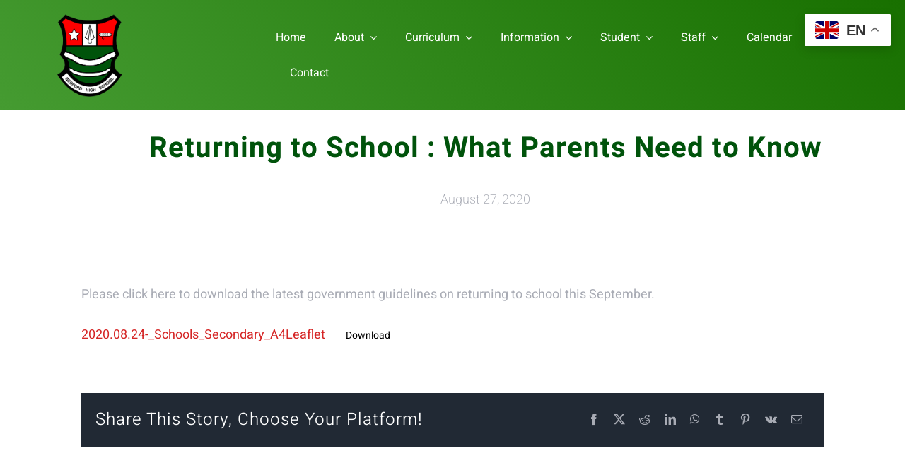

--- FILE ---
content_type: text/html; charset=UTF-8
request_url: https://bedfordhighschool.co.uk/2020/08/27/returning-to-school-what-parents-need-to-know/
body_size: 13922
content:
<!DOCTYPE html>
<html class="avada-html-layout-wide avada-html-header-position-top avada-is-100-percent-template" lang="en-US" prefix="og: http://ogp.me/ns# fb: http://ogp.me/ns/fb#">
<head>
	<meta http-equiv="X-UA-Compatible" content="IE=edge" />
	<meta http-equiv="Content-Type" content="text/html; charset=utf-8"/>
	<meta name="viewport" content="width=device-width, initial-scale=1" />
	<title>Returning to School : What Parents Need to Know &#8211; Bedford High School</title>
<meta name='robots' content='max-image-preview:large' />
	<style>img:is([sizes="auto" i], [sizes^="auto," i]) { contain-intrinsic-size: 3000px 1500px }</style>
	<link rel="alternate" type="application/rss+xml" title="Bedford High School &raquo; Feed" href="https://bedfordhighschool.co.uk/feed/" />
<link rel="alternate" type="application/rss+xml" title="Bedford High School &raquo; Comments Feed" href="https://bedfordhighschool.co.uk/comments/feed/" />
<link rel="alternate" type="text/calendar" title="Bedford High School &raquo; iCal Feed" href="https://bedfordhighschool.co.uk/events/?ical=1" />
		
		
		
				<link rel="alternate" type="application/rss+xml" title="Bedford High School &raquo; Returning to School : What Parents Need to Know Comments Feed" href="https://bedfordhighschool.co.uk/2020/08/27/returning-to-school-what-parents-need-to-know/feed/" />
					<meta name="description" content="Please click here to download the latest government guidelines on returning to school this September. 



2020.08.24-_Schools_Secondary_A4LeafletDownload"/>
				
		<meta property="og:locale" content="en_US"/>
		<meta property="og:type" content="article"/>
		<meta property="og:site_name" content="Bedford High School"/>
		<meta property="og:title" content="  Returning to School : What Parents Need to Know"/>
				<meta property="og:description" content="Please click here to download the latest government guidelines on returning to school this September. 



2020.08.24-_Schools_Secondary_A4LeafletDownload"/>
				<meta property="og:url" content="https://bedfordhighschool.co.uk/2020/08/27/returning-to-school-what-parents-need-to-know/"/>
										<meta property="article:published_time" content="2020-08-27T16:14:57+00:00"/>
											<meta name="author" content="JonathonKay"/>
								<meta property="og:image" content="https://bedfordhighschool.co.uk/wp-content/uploads/2023/02/Integrity-1229x1536-1.png"/>
		<meta property="og:image:width" content="1229"/>
		<meta property="og:image:height" content="1536"/>
		<meta property="og:image:type" content="image/png"/>
				<link rel='stylesheet' id='cff-css' href='https://bedfordhighschool.co.uk/wp-content/plugins/custom-facebook-feed-pro/assets/css/cff-style.min.css?ver=4.7.0' type='text/css' media='all' />
<link rel='stylesheet' id='tablepress-default-css' href='https://bedfordhighschool.co.uk/wp-content/plugins/tablepress/css/build/default.css?ver=3.2.5' type='text/css' media='all' />
<link rel='stylesheet' id='fusion-dynamic-css-css' href='https://bedfordhighschool.co.uk/wp-content/uploads/fusion-styles/34346312d9c7d3666e82e0290021d045.min.css?ver=3.14' type='text/css' media='all' />
<link rel="https://api.w.org/" href="https://bedfordhighschool.co.uk/wp-json/" /><link rel="alternate" title="JSON" type="application/json" href="https://bedfordhighschool.co.uk/wp-json/wp/v2/posts/3866" /><link rel="EditURI" type="application/rsd+xml" title="RSD" href="https://bedfordhighschool.co.uk/xmlrpc.php?rsd" />
<meta name="generator" content="WordPress 6.8.3" />
<link rel="canonical" href="https://bedfordhighschool.co.uk/2020/08/27/returning-to-school-what-parents-need-to-know/" />
<link rel='shortlink' href='https://bedfordhighschool.co.uk/?p=3866' />
<link rel="alternate" title="oEmbed (JSON)" type="application/json+oembed" href="https://bedfordhighschool.co.uk/wp-json/oembed/1.0/embed?url=https%3A%2F%2Fbedfordhighschool.co.uk%2F2020%2F08%2F27%2Freturning-to-school-what-parents-need-to-know%2F" />
<link rel="alternate" title="oEmbed (XML)" type="text/xml+oembed" href="https://bedfordhighschool.co.uk/wp-json/oembed/1.0/embed?url=https%3A%2F%2Fbedfordhighschool.co.uk%2F2020%2F08%2F27%2Freturning-to-school-what-parents-need-to-know%2F&#038;format=xml" />
<!-- Custom Facebook Feed JS vars -->
<script type="text/javascript">
var cffsiteurl = "https://bedfordhighschool.co.uk/wp-content/plugins";
var cffajaxurl = "https://bedfordhighschool.co.uk/wp-admin/admin-ajax.php";


var cfflinkhashtags = "false";
</script>
<meta name="tec-api-version" content="v1"><meta name="tec-api-origin" content="https://bedfordhighschool.co.uk"><link rel="alternate" href="https://bedfordhighschool.co.uk/wp-json/tribe/events/v1/" /><style type="text/css" id="css-fb-visibility">@media screen and (max-width: 640px){.fusion-no-small-visibility{display:none !important;}body .sm-text-align-center{text-align:center !important;}body .sm-text-align-left{text-align:left !important;}body .sm-text-align-right{text-align:right !important;}body .sm-text-align-justify{text-align:justify !important;}body .sm-flex-align-center{justify-content:center !important;}body .sm-flex-align-flex-start{justify-content:flex-start !important;}body .sm-flex-align-flex-end{justify-content:flex-end !important;}body .sm-mx-auto{margin-left:auto !important;margin-right:auto !important;}body .sm-ml-auto{margin-left:auto !important;}body .sm-mr-auto{margin-right:auto !important;}body .fusion-absolute-position-small{position:absolute;top:auto;width:100%;}.awb-sticky.awb-sticky-small{ position: sticky; top: var(--awb-sticky-offset,0); }}@media screen and (min-width: 641px) and (max-width: 900px){.fusion-no-medium-visibility{display:none !important;}body .md-text-align-center{text-align:center !important;}body .md-text-align-left{text-align:left !important;}body .md-text-align-right{text-align:right !important;}body .md-text-align-justify{text-align:justify !important;}body .md-flex-align-center{justify-content:center !important;}body .md-flex-align-flex-start{justify-content:flex-start !important;}body .md-flex-align-flex-end{justify-content:flex-end !important;}body .md-mx-auto{margin-left:auto !important;margin-right:auto !important;}body .md-ml-auto{margin-left:auto !important;}body .md-mr-auto{margin-right:auto !important;}body .fusion-absolute-position-medium{position:absolute;top:auto;width:100%;}.awb-sticky.awb-sticky-medium{ position: sticky; top: var(--awb-sticky-offset,0); }}@media screen and (min-width: 901px){.fusion-no-large-visibility{display:none !important;}body .lg-text-align-center{text-align:center !important;}body .lg-text-align-left{text-align:left !important;}body .lg-text-align-right{text-align:right !important;}body .lg-text-align-justify{text-align:justify !important;}body .lg-flex-align-center{justify-content:center !important;}body .lg-flex-align-flex-start{justify-content:flex-start !important;}body .lg-flex-align-flex-end{justify-content:flex-end !important;}body .lg-mx-auto{margin-left:auto !important;margin-right:auto !important;}body .lg-ml-auto{margin-left:auto !important;}body .lg-mr-auto{margin-right:auto !important;}body .fusion-absolute-position-large{position:absolute;top:auto;width:100%;}.awb-sticky.awb-sticky-large{ position: sticky; top: var(--awb-sticky-offset,0); }}</style><link rel="icon" href="https://bedfordhighschool.co.uk/wp-content/uploads/2025/09/logo-512-x-512-px-66x66.png" sizes="32x32" />
<link rel="icon" href="https://bedfordhighschool.co.uk/wp-content/uploads/2025/09/logo-512-x-512-px-200x200.png" sizes="192x192" />
<link rel="apple-touch-icon" href="https://bedfordhighschool.co.uk/wp-content/uploads/2025/09/logo-512-x-512-px-200x200.png" />
<meta name="msapplication-TileImage" content="https://bedfordhighschool.co.uk/wp-content/uploads/2025/09/logo-512-x-512-px-300x300.png" />
		<script type="text/javascript">
			var doc = document.documentElement;
			doc.setAttribute( 'data-useragent', navigator.userAgent );
		</script>
		
	</head>

<body data-rsssl=1 class="wp-singular post-template-default single single-post postid-3866 single-format-standard wp-theme-Avada tribe-no-js fusion-image-hovers fusion-pagination-sizing fusion-button_type-flat fusion-button_span-no fusion-button_gradient-linear avada-image-rollover-circle-no avada-image-rollover-yes avada-image-rollover-direction-fade fusion-body ltr fusion-sticky-header no-mobile-slidingbar no-mobile-totop fusion-disable-outline fusion-sub-menu-fade mobile-logo-pos-left layout-wide-mode avada-has-boxed-modal-shadow- layout-scroll-offset-full avada-has-zero-margin-offset-top fusion-top-header menu-text-align-center mobile-menu-design-modern fusion-hide-pagination-text fusion-header-layout-v1 avada-responsive avada-footer-fx-none avada-menu-highlight-style-textcolor fusion-search-form-classic fusion-main-menu-search-dropdown fusion-avatar-circle avada-dropdown-styles avada-blog-layout-large avada-blog-archive-layout-grid avada-ec-meta-layout-sidebar avada-header-shadow-no avada-menu-icon-position-left avada-has-megamenu-shadow avada-has-header-100-width avada-has-mobile-menu-search avada-has-breadcrumb-mobile-hidden avada-has-titlebar-hide avada-has-transparent-timeline_color avada-has-pagination-width_height avada-flyout-menu-direction-fade avada-has-blocks avada-ec-views-v2" data-awb-post-id="3866">
		<a class="skip-link screen-reader-text" href="#content">Skip to content</a>

	<div id="boxed-wrapper">
		
		<div id="wrapper" class="fusion-wrapper">
			<div id="home" style="position:relative;top:-1px;"></div>
												<div class="fusion-tb-header"><div class="fusion-fullwidth fullwidth-box fusion-builder-row-1 fusion-flex-container has-pattern-background has-mask-background hundred-percent-fullwidth non-hundred-percent-height-scrolling fusion-custom-z-index" style="--link_hover_color: #c6c6c6;--link_color: #ffffff;--awb-border-radius-top-left:0px;--awb-border-radius-top-right:0px;--awb-border-radius-bottom-right:0px;--awb-border-radius-bottom-left:0px;--awb-z-index:152;--awb-padding-top:0px;--awb-padding-right:0vw;--awb-padding-bottom:0px;--awb-padding-left:6vw;--awb-margin-top:0px;--awb-background-color:#00772d;--awb-background-image:linear-gradient(46deg, #459b31 0%,#187000 100%);--awb-flex-wrap:wrap;" ><div class="fusion-builder-row fusion-row fusion-flex-align-items-stretch fusion-flex-justify-content-center fusion-flex-content-wrap" style="width:104% !important;max-width:104% !important;margin-left: calc(-4% / 2 );margin-right: calc(-4% / 2 );"><div class="fusion-layout-column fusion_builder_column fusion-builder-column-0 fusion_builder_column_1_4 1_4 fusion-flex-column" style="--awb-bg-size:cover;--awb-width-large:25%;--awb-margin-top-large:0px;--awb-spacing-right-large:7.68%;--awb-margin-bottom-large:0px;--awb-spacing-left-large:7.68%;--awb-width-medium:75%;--awb-order-medium:0;--awb-spacing-right-medium:2.56%;--awb-spacing-left-medium:2.56%;--awb-width-small:66.666666666667%;--awb-order-small:0;--awb-spacing-right-small:2.88%;--awb-spacing-left-small:2.88%;"><div class="fusion-column-wrapper fusion-column-has-shadow fusion-flex-justify-content-center fusion-content-layout-column"><div class="fusion-image-element " style="--awb-margin-top:15px;--awb-margin-bottom:15px;--awb-max-width:100px;--awb-caption-title-font-family:var(--h2_typography-font-family);--awb-caption-title-font-weight:var(--h2_typography-font-weight);--awb-caption-title-font-style:var(--h2_typography-font-style);--awb-caption-title-size:var(--h2_typography-font-size);--awb-caption-title-transform:var(--h2_typography-text-transform);--awb-caption-title-line-height:var(--h2_typography-line-height);--awb-caption-title-letter-spacing:var(--h2_typography-letter-spacing);"><span class=" fusion-imageframe imageframe-none imageframe-1 hover-type-none"><a class="fusion-no-lightbox" href="https://bedfordhighschool.co.uk/" target="_blank" aria-label="bedford logo web" rel="noopener noreferrer"><img fetchpriority="high" decoding="async" width="238" height="300" src="https://bedfordhighschool.co.uk/wp-content/uploads/2023/01/bedford-logo-web-238x300.png" alt class="img-responsive wp-image-1681 disable-lazyload" srcset="https://bedfordhighschool.co.uk/wp-content/uploads/2023/01/bedford-logo-web-200x252.png 200w, https://bedfordhighschool.co.uk/wp-content/uploads/2023/01/bedford-logo-web.png 250w" sizes="(max-width: 900px) 100vw, (max-width: 640px) 100vw, 238px" /></a></span></div></div></div><div class="fusion-layout-column fusion_builder_column fusion-builder-column-1 fusion_builder_column_3_4 3_4 fusion-flex-column" style="--awb-bg-size:cover;--awb-width-large:75%;--awb-margin-top-large:0px;--awb-spacing-right-large:2.56%;--awb-margin-bottom-large:0px;--awb-spacing-left-large:2.56%;--awb-width-medium:25%;--awb-order-medium:0;--awb-spacing-right-medium:7.68%;--awb-spacing-left-medium:7.68%;--awb-width-small:33.333333333333%;--awb-order-small:0;--awb-spacing-right-small:5.76%;--awb-spacing-left-small:5.76%;"><div class="fusion-column-wrapper fusion-column-has-shadow fusion-flex-justify-content-center fusion-content-layout-column"><nav class="awb-menu awb-menu_row awb-menu_em-hover mobile-mode-collapse-to-button awb-menu_icons-left awb-menu_dc-yes mobile-trigger-fullwidth-off awb-menu_mobile-toggle awb-menu_indent-left mobile-size-full-absolute loading mega-menu-loading awb-menu_desktop awb-menu_dropdown awb-menu_expand-right awb-menu_transition-opacity" style="--awb-transition-time:500;--awb-text-transform:none;--awb-min-height:100px;--awb-gap:40px;--awb-align-items:center;--awb-color:var(--awb-color1);--awb-active-color:var(--awb-color5);--awb-submenu-color:var(--awb-color8);--awb-submenu-bg:var(--awb-color2);--awb-submenu-sep-color:var(--awb-color7);--awb-submenu-border-radius-top-left:0px;--awb-submenu-border-radius-top-right:0px;--awb-submenu-border-radius-bottom-right:0px;--awb-submenu-border-radius-bottom-left:0px;--awb-submenu-active-bg:var(--awb-color4);--awb-submenu-active-color:var(--awb-color1);--awb-submenu-font-size:13px;--awb-submenu-text-transform:none;--awb-icons-size:24;--awb-icons-color:var(--awb-color1);--awb-icons-hover-color:var(--awb-color5);--awb-main-justify-content:flex-start;--awb-mobile-nav-button-align-hor:flex-end;--awb-mobile-bg:hsla(var(--awb-color8-h),var(--awb-color8-s),calc( var(--awb-color8-l) + 13% ),var(--awb-color8-a));--awb-mobile-color:var(--awb-color1);--awb-mobile-nav-items-height:55;--awb-mobile-active-bg:var(--awb-color5);--awb-mobile-active-color:var(--awb-color1);--awb-mobile-trigger-font-size:25px;--awb-trigger-padding-top:25px;--awb-trigger-padding-bottom:25px;--awb-mobile-trigger-color:var(--awb-color1);--awb-mobile-trigger-background-color:rgba(255,255,255,0);--awb-mobile-sep-color:hsla(var(--awb-color1-h),var(--awb-color1-s),var(--awb-color1-l),calc( var(--awb-color1-a) - 92% ));--awb-mobile-justify:flex-start;--awb-mobile-caret-left:auto;--awb-mobile-caret-right:0;--awb-box-shadow:3px 3px 10px 40px hsla(var(--awb-color4-h),var(--awb-color4-s),calc(var(--awb-color4-l) - 1%),calc(var(--awb-color4-a) - 97%));;--awb-fusion-font-family-typography:&quot;Heebo&quot;;--awb-fusion-font-style-typography:normal;--awb-fusion-font-weight-typography:400;--awb-fusion-font-family-submenu-typography:&quot;Heebo&quot;;--awb-fusion-font-style-submenu-typography:normal;--awb-fusion-font-weight-submenu-typography:400;--awb-fusion-font-family-mobile-typography:inherit;--awb-fusion-font-style-mobile-typography:normal;--awb-fusion-font-weight-mobile-typography:400;" aria-label="Videographer Main Menu" data-breakpoint="1120" data-count="0" data-transition-type="fade" data-transition-time="500" data-expand="right"><button type="button" class="awb-menu__m-toggle awb-menu__m-toggle_no-text" aria-expanded="false" aria-controls="menu-videographer-main-menu"><span class="awb-menu__m-toggle-inner"><span class="collapsed-nav-text"><span class="screen-reader-text">Toggle Navigation</span></span><span class="awb-menu__m-collapse-icon awb-menu__m-collapse-icon_no-text"><span class="awb-menu__m-collapse-icon-open awb-menu__m-collapse-icon-open_no-text videographer-menu"></span><span class="awb-menu__m-collapse-icon-close awb-menu__m-collapse-icon-close_no-text videographer-close"></span></span></span></button><ul id="menu-videographer-main-menu" class="fusion-menu awb-menu__main-ul awb-menu__main-ul_row"><li  id="menu-item-1680"  class="menu-item menu-item-type-post_type menu-item-object-page menu-item-home menu-item-1680 awb-menu__li awb-menu__main-li awb-menu__main-li_regular"  data-item-id="1680"><span class="awb-menu__main-background-default awb-menu__main-background-default_fade"></span><span class="awb-menu__main-background-active awb-menu__main-background-active_fade"></span><a  href="https://bedfordhighschool.co.uk/" class="awb-menu__main-a awb-menu__main-a_regular"><span class="menu-text">Home</span></a></li><li  id="menu-item-1753"  class="menu-item menu-item-type-custom menu-item-object-custom menu-item-has-children menu-item-1753 awb-menu__li awb-menu__main-li awb-menu__main-li_regular"  data-item-id="1753"><span class="awb-menu__main-background-default awb-menu__main-background-default_fade"></span><span class="awb-menu__main-background-active awb-menu__main-background-active_fade"></span><a  href="#" class="awb-menu__main-a awb-menu__main-a_regular"><span class="menu-text">About</span><span class="awb-menu__open-nav-submenu-hover"></span></a><button type="button" aria-label="Open submenu of About" aria-expanded="false" class="awb-menu__open-nav-submenu_mobile awb-menu__open-nav-submenu_main"></button><ul class="awb-menu__sub-ul awb-menu__sub-ul_main"><li  id="menu-item-1825"  class="menu-item menu-item-type-post_type menu-item-object-page menu-item-1825 awb-menu__li awb-menu__sub-li" ><a  href="https://bedfordhighschool.co.uk/welcome-from-our-headteacher-2/" class="awb-menu__sub-a"><span>Welcome from our Headteacher</span></a></li><li  id="menu-item-1823"  class="menu-item menu-item-type-post_type menu-item-object-page menu-item-1823 awb-menu__li awb-menu__sub-li" ><a  href="https://bedfordhighschool.co.uk/school-values-ethos-vison-spirit/" class="awb-menu__sub-a"><span>Vision, Ethos and Virtues</span></a></li><li  id="menu-item-1821"  class="menu-item menu-item-type-post_type menu-item-object-page menu-item-1821 awb-menu__li awb-menu__sub-li" ><a  href="https://bedfordhighschool.co.uk/school-leadership-team/" class="awb-menu__sub-a"><span>Our Staff</span></a></li><li  id="menu-item-1841"  class="menu-item menu-item-type-post_type menu-item-object-page menu-item-1841 awb-menu__li awb-menu__sub-li" ><a  href="https://bedfordhighschool.co.uk/governance-arrangements/" class="awb-menu__sub-a"><span>Governance Arrangements</span></a></li><li  id="menu-item-10486"  class="menu-item menu-item-type-custom menu-item-object-custom menu-item-10486 awb-menu__li awb-menu__sub-li" ><a  href="https://bedfordhighschool.co.uk/wp-content/uploads/2025/07/School-Day-2025-2026.pdf" class="awb-menu__sub-a"><span>School Day &#038; Times</span></a></li><li  id="menu-item-10778"  class="menu-item menu-item-type-post_type menu-item-object-page menu-item-has-children menu-item-10778 awb-menu__li awb-menu__sub-li" ><a  href="https://bedfordhighschool.co.uk/send-school-offer/" class="awb-menu__sub-a"><span>SEND &#038; School Offer</span><span class="awb-menu__open-nav-submenu-hover"></span></a><button type="button" aria-label="Open submenu of SEND &#038; School Offer" aria-expanded="false" class="awb-menu__open-nav-submenu_mobile awb-menu__open-nav-submenu_sub"></button><ul class="awb-menu__sub-ul awb-menu__sub-ul_grand"><li  id="menu-item-10791"  class="menu-item menu-item-type-post_type menu-item-object-page menu-item-10791 awb-menu__li awb-menu__sub-li" ><a  href="https://bedfordhighschool.co.uk/send-policies/" class="awb-menu__sub-a"><span>SEND Policies</span></a></li><li  id="menu-item-10790"  class="menu-item menu-item-type-post_type menu-item-object-page menu-item-10790 awb-menu__li awb-menu__sub-li" ><a  href="https://bedfordhighschool.co.uk/local-offer-asc-pathway/" class="awb-menu__sub-a"><span>Local Offer &#038; ASC Pathway</span></a></li><li  id="menu-item-10789"  class="menu-item menu-item-type-post_type menu-item-object-page menu-item-10789 awb-menu__li awb-menu__sub-li" ><a  href="https://bedfordhighschool.co.uk/useful-organisations/" class="awb-menu__sub-a"><span>Useful Organisations</span></a></li><li  id="menu-item-10796"  class="menu-item menu-item-type-post_type menu-item-object-page menu-item-10796 awb-menu__li awb-menu__sub-li" ><a  href="https://bedfordhighschool.co.uk/faq/" class="awb-menu__sub-a"><span>FAQ</span></a></li><li  id="menu-item-10817"  class="menu-item menu-item-type-post_type menu-item-object-page menu-item-10817 awb-menu__li awb-menu__sub-li" ><a  href="https://bedfordhighschool.co.uk/support-your-child/" class="awb-menu__sub-a"><span>Support Your Child</span></a></li><li  id="menu-item-10816"  class="menu-item menu-item-type-post_type menu-item-object-page menu-item-10816 awb-menu__li awb-menu__sub-li" ><a  href="https://bedfordhighschool.co.uk/quality-first-teaching/" class="awb-menu__sub-a"><span>Quality First Teaching</span></a></li></ul></li><li  id="menu-item-10570"  class="menu-item menu-item-type-post_type menu-item-object-page menu-item-10570 awb-menu__li awb-menu__sub-li" ><a  href="https://bedfordhighschool.co.uk/vacancies/" class="awb-menu__sub-a"><span>Vacancies and Teacher Training</span></a></li></ul></li><li  id="menu-item-1707"  class="menu-item menu-item-type-custom menu-item-object-custom menu-item-has-children menu-item-1707 awb-menu__li awb-menu__main-li awb-menu__main-li_regular"  data-item-id="1707"><span class="awb-menu__main-background-default awb-menu__main-background-default_fade"></span><span class="awb-menu__main-background-active awb-menu__main-background-active_fade"></span><a  href="#" class="awb-menu__main-a awb-menu__main-a_regular"><span class="menu-text">Curriculum</span><span class="awb-menu__open-nav-submenu-hover"></span></a><button type="button" aria-label="Open submenu of Curriculum" aria-expanded="false" class="awb-menu__open-nav-submenu_mobile awb-menu__open-nav-submenu_main"></button><ul class="awb-menu__sub-ul awb-menu__sub-ul_main"><li  id="menu-item-10651"  class="menu-item menu-item-type-post_type menu-item-object-page menu-item-10651 awb-menu__li awb-menu__sub-li" ><a  href="https://bedfordhighschool.co.uk/curriculum-overview/" class="awb-menu__sub-a"><span>Curriculum Overview</span></a></li><li  id="menu-item-10984"  class="menu-item menu-item-type-post_type menu-item-object-page menu-item-10984 awb-menu__li awb-menu__sub-li" ><a  href="https://bedfordhighschool.co.uk/our-curriculum-2/" class="awb-menu__sub-a"><span>Our Curriculum</span></a></li><li  id="menu-item-10866"  class="menu-item menu-item-type-post_type menu-item-object-page menu-item-has-children menu-item-10866 awb-menu__li awb-menu__sub-li" ><a  href="https://bedfordhighschool.co.uk/admissionspersonal-development-at-bedford/" class="awb-menu__sub-a"><span>Personal Development At Bedford</span><span class="awb-menu__open-nav-submenu-hover"></span></a><button type="button" aria-label="Open submenu of Personal Development At Bedford" aria-expanded="false" class="awb-menu__open-nav-submenu_mobile awb-menu__open-nav-submenu_sub"></button><ul class="awb-menu__sub-ul awb-menu__sub-ul_grand"><li  id="menu-item-10956"  class="menu-item menu-item-type-post_type menu-item-object-page menu-item-10956 awb-menu__li awb-menu__sub-li" ><a  href="https://bedfordhighschool.co.uk/careers/" class="awb-menu__sub-a"><span>Careers</span></a></li><li  id="menu-item-10955"  class="menu-item menu-item-type-post_type menu-item-object-page menu-item-10955 awb-menu__li awb-menu__sub-li" ><a  href="https://bedfordhighschool.co.uk/y10-work-experience-15-19-july-2025/" class="awb-menu__sub-a"><span>Y10 Work Experience 14-18 July 2025</span></a></li><li  id="menu-item-10954"  class="menu-item menu-item-type-post_type menu-item-object-page menu-item-10954 awb-menu__li awb-menu__sub-li" ><a  href="https://bedfordhighschool.co.uk/bedford-spirit/" class="awb-menu__sub-a"><span>Bedford SPIRIT</span></a></li><li  id="menu-item-10953"  class="menu-item menu-item-type-post_type menu-item-object-page menu-item-10953 awb-menu__li awb-menu__sub-li" ><a  href="https://bedfordhighschool.co.uk/extra-curricular-at-bedford/" class="awb-menu__sub-a"><span>Extra-curricular and form time</span></a></li><li  id="menu-item-10952"  class="menu-item menu-item-type-post_type menu-item-object-page menu-item-10952 awb-menu__li awb-menu__sub-li" ><a  href="https://bedfordhighschool.co.uk/relationships-education-rse-health-education-rshe/" class="awb-menu__sub-a"><span>Relationships Education, RSE &#038; Health Education (RSHE)</span></a></li><li  id="menu-item-10951"  class="menu-item menu-item-type-post_type menu-item-object-page menu-item-10951 awb-menu__li awb-menu__sub-li" ><a  href="https://bedfordhighschool.co.uk/social-moral-spiritual-cultural-smcc/" class="awb-menu__sub-a"><span>Social, Moral, Spiritual &#038; Cultural (SMCC)</span></a></li><li  id="menu-item-10950"  class="menu-item menu-item-type-post_type menu-item-object-page menu-item-10950 awb-menu__li awb-menu__sub-li" ><a  href="https://bedfordhighschool.co.uk/british-values/" class="awb-menu__sub-a"><span>British Values</span></a></li><li  id="menu-item-10949"  class="menu-item menu-item-type-post_type menu-item-object-page menu-item-10949 awb-menu__li awb-menu__sub-li" ><a  href="https://bedfordhighschool.co.uk/equality-diversity/" class="awb-menu__sub-a"><span>Equality &#038; Diversity</span></a></li><li  id="menu-item-10948"  class="menu-item menu-item-type-post_type menu-item-object-page menu-item-10948 awb-menu__li awb-menu__sub-li" ><a  href="https://bedfordhighschool.co.uk/student-leaders/" class="awb-menu__sub-a"><span>Student Leaders</span></a></li></ul></li><li  id="menu-item-10959"  class="menu-item menu-item-type-post_type menu-item-object-page menu-item-10959 awb-menu__li awb-menu__sub-li" ><a  href="https://bedfordhighschool.co.uk/mental-health-wellbeing/" class="awb-menu__sub-a"><span>Mental Health &#038; Wellbeing</span></a></li></ul></li><li  id="menu-item-1708"  class="menu-item menu-item-type-custom menu-item-object-custom menu-item-has-children menu-item-1708 awb-menu__li awb-menu__main-li awb-menu__main-li_regular"  data-item-id="1708"><span class="awb-menu__main-background-default awb-menu__main-background-default_fade"></span><span class="awb-menu__main-background-active awb-menu__main-background-active_fade"></span><a  href="#" class="awb-menu__main-a awb-menu__main-a_regular"><span class="menu-text">Information</span><span class="awb-menu__open-nav-submenu-hover"></span></a><button type="button" aria-label="Open submenu of Information" aria-expanded="false" class="awb-menu__open-nav-submenu_mobile awb-menu__open-nav-submenu_main"></button><ul class="awb-menu__sub-ul awb-menu__sub-ul_main"><li  id="menu-item-10418"  class="menu-item menu-item-type-post_type menu-item-object-page menu-item-10418 awb-menu__li awb-menu__sub-li" ><a  href="https://bedfordhighschool.co.uk/admissions/" class="awb-menu__sub-a"><span>Admissions</span></a></li><li  id="menu-item-10429"  class="menu-item menu-item-type-post_type menu-item-object-page menu-item-10429 awb-menu__li awb-menu__sub-li" ><a  href="https://bedfordhighschool.co.uk/virtual-open-event/" class="awb-menu__sub-a"><span>New Year 7 Information</span></a></li><li  id="menu-item-10446"  class="menu-item menu-item-type-post_type menu-item-object-page menu-item-has-children menu-item-10446 awb-menu__li awb-menu__sub-li" ><a  href="https://bedfordhighschool.co.uk/attendance-policy/" class="awb-menu__sub-a"><span>Attendance Information</span><span class="awb-menu__open-nav-submenu-hover"></span></a><button type="button" aria-label="Open submenu of Attendance Information" aria-expanded="false" class="awb-menu__open-nav-submenu_mobile awb-menu__open-nav-submenu_sub"></button><ul class="awb-menu__sub-ul awb-menu__sub-ul_grand"><li  id="menu-item-10458"  class="menu-item menu-item-type-custom menu-item-object-custom menu-item-10458 awb-menu__li awb-menu__sub-li" ><a  href="https://bedfordhighschool.co.uk/wp-content/uploads/2025/01/Education-Penalty-Notice-Information-for-Parents.pdf" class="awb-menu__sub-a"><span>Education Penalty Notice</span></a></li></ul></li><li  id="menu-item-10445"  class="menu-item menu-item-type-post_type menu-item-object-page menu-item-10445 awb-menu__li awb-menu__sub-li" ><a  href="https://bedfordhighschool.co.uk/bus-timetable-information/" class="awb-menu__sub-a"><span>Bus timetable &#038; Information</span></a></li><li  id="menu-item-10451"  class="menu-item menu-item-type-post_type menu-item-object-page menu-item-10451 awb-menu__li awb-menu__sub-li" ><a  href="https://bedfordhighschool.co.uk/care-behaviour/" class="awb-menu__sub-a"><span>Care &#038; Behaviour</span></a></li><li  id="menu-item-10456"  class="menu-item menu-item-type-post_type menu-item-object-page menu-item-10456 awb-menu__li awb-menu__sub-li" ><a  href="https://bedfordhighschool.co.uk/aspens-catering/" class="awb-menu__sub-a"><span>Aspens Catering</span></a></li><li  id="menu-item-10464"  class="menu-item menu-item-type-post_type menu-item-object-page menu-item-10464 awb-menu__li awb-menu__sub-li" ><a  href="https://bedfordhighschool.co.uk/parent-zone/" class="awb-menu__sub-a"><span>Parent Zone</span></a></li><li  id="menu-item-10485"  class="menu-item menu-item-type-post_type menu-item-object-page menu-item-10485 awb-menu__li awb-menu__sub-li" ><a  href="https://bedfordhighschool.co.uk/safeguarding/" class="awb-menu__sub-a"><span>Safeguarding</span></a></li><li  id="menu-item-10484"  class="menu-item menu-item-type-post_type menu-item-object-page menu-item-10484 awb-menu__li awb-menu__sub-li" ><a  href="https://bedfordhighschool.co.uk/results-performance/" class="awb-menu__sub-a"><span>Results &#038; Performance</span></a></li><li  id="menu-item-10551"  class="menu-item menu-item-type-post_type menu-item-object-page menu-item-10551 awb-menu__li awb-menu__sub-li" ><a  href="https://bedfordhighschool.co.uk/school-policies/" class="awb-menu__sub-a"><span>School Policies</span></a></li><li  id="menu-item-10550"  class="menu-item menu-item-type-post_type menu-item-object-page menu-item-10550 awb-menu__li awb-menu__sub-li" ><a  href="https://bedfordhighschool.co.uk/school-uniform/" class="awb-menu__sub-a"><span>School Uniform</span></a></li><li  id="menu-item-10549"  class="menu-item menu-item-type-post_type menu-item-object-page menu-item-10549 awb-menu__li awb-menu__sub-li" ><a  href="https://bedfordhighschool.co.uk/teacher-training/" class="awb-menu__sub-a"><span>Teacher Training</span></a></li></ul></li><li  id="menu-item-1709"  class="menu-item menu-item-type-custom menu-item-object-custom menu-item-has-children menu-item-1709 awb-menu__li awb-menu__main-li awb-menu__main-li_regular"  data-item-id="1709"><span class="awb-menu__main-background-default awb-menu__main-background-default_fade"></span><span class="awb-menu__main-background-active awb-menu__main-background-active_fade"></span><a  href="#" class="awb-menu__main-a awb-menu__main-a_regular"><span class="menu-text">Student</span><span class="awb-menu__open-nav-submenu-hover"></span></a><button type="button" aria-label="Open submenu of Student" aria-expanded="false" class="awb-menu__open-nav-submenu_mobile awb-menu__open-nav-submenu_main"></button><ul class="awb-menu__sub-ul awb-menu__sub-ul_main"><li  id="menu-item-10571"  class="menu-item menu-item-type-custom menu-item-object-custom menu-item-10571 awb-menu__li awb-menu__sub-li" ><a  href="https://realm.bedford.wigan.sch.uk/RDWeb/Pages/en-US/login.aspx" class="awb-menu__sub-a"><span>Remote Access</span></a></li><li  id="menu-item-10572"  class="menu-item menu-item-type-custom menu-item-object-custom menu-item-10572 awb-menu__li awb-menu__sub-li" ><a  href="https://frog.bedford.wigan.sch.uk/saml/module.php/multiauthusername/selectsource.php?AuthState=_e5ea63477223650bfca2a085b721b5785f39c11dde%3Ahttps%3A%2F%2Ffrog.bedford.wigan.sch.uk%2Fsaml%2Fmodule.php%2Fcore%2Fas_login.php%3FAuthId%3Dmulti%26ReturnTo%3Dhttps%253A%252F%252Ffrog.bedford.wigan.sch.uk%252Fapp%252Flogin" class="awb-menu__sub-a"><span>FROG</span></a></li><li  id="menu-item-12626"  class="menu-item menu-item-type-custom menu-item-object-custom menu-item-12626 awb-menu__li awb-menu__sub-li" ><a  href="https://login.renaissance.com/12d2ca19-f5cd-40a2-95b9-51d59ebdd6f7?state=13bbdfa0-f2ad-4ff2-8c89-6e1e6de8cb99" class="awb-menu__sub-a"><span>Renaissance Place</span></a></li><li  id="menu-item-10573"  class="menu-item menu-item-type-custom menu-item-object-custom menu-item-10573 awb-menu__li awb-menu__sub-li" ><a  href="https://login.microsoftonline.com/common/oauth2/authorize?client_id=00000002-0000-0ff1-ce00-000000000000&#038;redirect_uri=https%3a%2f%2foutlook.office365.com%2fowa%2f&#038;resource=00000002-0000-0ff1-ce00-000000000000&#038;response_mode=form_post&#038;response_type=code+id_token&#038;scope=openid&#038;msafed=1&#038;msaredir=1&#038;client-request-id=8c6e4d01-8086-60d4-dbfb-101926e60bb5&#038;protectedtoken=true&#038;claims=%7b%22id_token%22%3a%7b%22xms_cc%22%3a%7b%22values%22%3a%5b%22CP1%22%5d%7d%7d%7d&#038;nonce=638113728482286018.2cdf8282-8601-4bb7-9f11-9e5822a5adf1&#038;state=FYtLDoAgDAWLxuNUaPk9jgMiW5de37qYl0zyxhHRbmyGCzZUS4RIrIoEVZQgOPWaCwrlXzmNUbktEW53tk_PfS5x1h7-ebv_AA" class="awb-menu__sub-a"><span>Email</span></a></li><li  id="menu-item-10574"  class="menu-item menu-item-type-custom menu-item-object-custom menu-item-10574 awb-menu__li awb-menu__sub-li" ><a  href="https://foldr.bedford.wigan.sch.uk/home/" class="awb-menu__sub-a"><span>Foldr</span></a></li><li  id="menu-item-10578"  class="menu-item menu-item-type-custom menu-item-object-custom menu-item-10578 awb-menu__li awb-menu__sub-li" ><a  href="https://bedfordhighschool.co.uk/wp-content/uploads/2023/02/Email-and-Foldr-Guide.pdf" class="awb-menu__sub-a"><span>Email &#038; Foldr Guide</span></a></li><li  id="menu-item-10590"  class="menu-item menu-item-type-post_type menu-item-object-page menu-item-10590 awb-menu__li awb-menu__sub-li" ><a  href="https://bedfordhighschool.co.uk/gcse-pod/" class="awb-menu__sub-a"><span>GCSE Pod</span></a></li><li  id="menu-item-10589"  class="menu-item menu-item-type-post_type menu-item-object-page menu-item-10589 awb-menu__li awb-menu__sub-li" ><a  href="https://bedfordhighschool.co.uk/online-safety-advice/" class="awb-menu__sub-a"><span>Online Safety Advice</span></a></li><li  id="menu-item-10591"  class="menu-item menu-item-type-custom menu-item-object-custom menu-item-10591 awb-menu__li awb-menu__sub-li" ><a  href="https://bedfordhighschool.co.uk/wp-content/uploads/2025/09/Clubs-at-Bedford-2025-26-HT1.pdf" class="awb-menu__sub-a"><span>Clubs At Bedford</span></a></li><li  id="menu-item-10596"  class="menu-item menu-item-type-post_type menu-item-object-page menu-item-10596 awb-menu__li awb-menu__sub-li" ><a  href="https://bedfordhighschool.co.uk/meet-the-professionals/" class="awb-menu__sub-a"><span>Meet The Professionals</span></a></li><li  id="menu-item-10601"  class="menu-item menu-item-type-post_type menu-item-object-page menu-item-10601 awb-menu__li awb-menu__sub-li" ><a  href="https://bedfordhighschool.co.uk/learning-beyond-the-classroom/" class="awb-menu__sub-a"><span>Learning Beyond The Classroom</span></a></li><li  id="menu-item-10615"  class="menu-item menu-item-type-post_type menu-item-object-page menu-item-10615 awb-menu__li awb-menu__sub-li" ><a  href="https://bedfordhighschool.co.uk/safeguarding-2/" class="awb-menu__sub-a"><span>Safeguarding</span></a></li></ul></li><li  id="menu-item-11440"  class="menu-item menu-item-type-custom menu-item-object-custom menu-item-has-children menu-item-11440 awb-menu__li awb-menu__main-li awb-menu__main-li_regular"  data-item-id="11440"><span class="awb-menu__main-background-default awb-menu__main-background-default_fade"></span><span class="awb-menu__main-background-active awb-menu__main-background-active_fade"></span><a  href="#" class="awb-menu__main-a awb-menu__main-a_regular"><span class="menu-text">Staff</span><span class="awb-menu__open-nav-submenu-hover"></span></a><button type="button" aria-label="Open submenu of Staff" aria-expanded="false" class="awb-menu__open-nav-submenu_mobile awb-menu__open-nav-submenu_main"></button><ul class="awb-menu__sub-ul awb-menu__sub-ul_main"><li  id="menu-item-11441"  class="menu-item menu-item-type-custom menu-item-object-custom menu-item-has-children menu-item-11441 awb-menu__li awb-menu__sub-li" ><a  href="#" class="awb-menu__sub-a"><span>School Services</span><span class="awb-menu__open-nav-submenu-hover"></span></a><button type="button" aria-label="Open submenu of School Services" aria-expanded="false" class="awb-menu__open-nav-submenu_mobile awb-menu__open-nav-submenu_sub"></button><ul class="awb-menu__sub-ul awb-menu__sub-ul_grand"><li  id="menu-item-11459"  class="menu-item menu-item-type-custom menu-item-object-custom menu-item-11459 awb-menu__li awb-menu__sub-li" ><a  href="https://outlook.office.com/mail/" class="awb-menu__sub-a"><span>School Email</span></a></li><li  id="menu-item-11458"  class="menu-item menu-item-type-custom menu-item-object-custom menu-item-11458 awb-menu__li awb-menu__sub-li" ><a  href="https://realm.bedford.wigan.sch.uk/RDWeb/Pages/en-US/default.aspx" class="awb-menu__sub-a"><span>Remote Access</span></a></li><li  id="menu-item-13480"  class="menu-item menu-item-type-custom menu-item-object-custom menu-item-13480 awb-menu__li awb-menu__sub-li" ><a  href="https://evolve.edufocus.co.uk/evco10/unknown.asp" class="awb-menu__sub-a"><span>Evolve</span></a></li><li  id="menu-item-11457"  class="menu-item menu-item-type-custom menu-item-object-custom menu-item-11457 awb-menu__li awb-menu__sub-li" ><a  href="https://frog.bedford.wigan.sch.uk" class="awb-menu__sub-a"><span>Frog</span></a></li><li  id="menu-item-11456"  class="menu-item menu-item-type-custom menu-item-object-custom menu-item-11456 awb-menu__li awb-menu__sub-li" ><a  href="https://foldr.bedford.wigan.sch.uk/home/" class="awb-menu__sub-a"><span>Foldr</span></a></li><li  id="menu-item-11455"  class="menu-item menu-item-type-custom menu-item-object-custom menu-item-11455 awb-menu__li awb-menu__sub-li" ><a  href="https://portal.senso.cloud/Account/Login?ReturnUrl=/" class="awb-menu__sub-a"><span>Senso</span></a></li></ul></li><li  id="menu-item-11442"  class="menu-item menu-item-type-custom menu-item-object-custom menu-item-has-children menu-item-11442 awb-menu__li awb-menu__sub-li" ><a  href="#" class="awb-menu__sub-a"><span>Behaviour &#038; Support</span><span class="awb-menu__open-nav-submenu-hover"></span></a><button type="button" aria-label="Open submenu of Behaviour &amp; Support" aria-expanded="false" class="awb-menu__open-nav-submenu_mobile awb-menu__open-nav-submenu_sub"></button><ul class="awb-menu__sub-ul awb-menu__sub-ul_grand"><li  id="menu-item-11454"  class="menu-item menu-item-type-custom menu-item-object-custom menu-item-11454 awb-menu__li awb-menu__sub-li" ><a  href="https://www.classcharts.com/account/login" class="awb-menu__sub-a"><span>Classcharts</span></a></li><li  id="menu-item-11453"  class="menu-item menu-item-type-custom menu-item-object-custom menu-item-11453 awb-menu__li awb-menu__sub-li" ><a  href="https://bedfordhigh.cpoms.net/auth/identity?origin=https://bedfordhigh.cpoms.net/" class="awb-menu__sub-a"><span>CPOMS</span></a></li><li  id="menu-item-11452"  class="menu-item menu-item-type-custom menu-item-object-custom menu-item-11452 awb-menu__li awb-menu__sub-li" ><a  href="https://www.wisepay.co.uk/store/generic/parent_login.asp" class="awb-menu__sub-a"><span>Wisepay</span></a></li></ul></li><li  id="menu-item-11443"  class="menu-item menu-item-type-custom menu-item-object-custom menu-item-has-children menu-item-11443 awb-menu__li awb-menu__sub-li" ><a  href="#" class="awb-menu__sub-a"><span>Cloud Services</span><span class="awb-menu__open-nav-submenu-hover"></span></a><button type="button" aria-label="Open submenu of Cloud Services" aria-expanded="false" class="awb-menu__open-nav-submenu_mobile awb-menu__open-nav-submenu_sub"></button><ul class="awb-menu__sub-ul awb-menu__sub-ul_grand"><li  id="menu-item-11451"  class="menu-item menu-item-type-custom menu-item-object-custom menu-item-11451 awb-menu__li awb-menu__sub-li" ><a  href="https://www.office.com/?auth=2" class="awb-menu__sub-a"><span>Office 365</span></a></li><li  id="menu-item-11450"  class="menu-item menu-item-type-custom menu-item-object-custom menu-item-11450 awb-menu__li awb-menu__sub-li" ><a  href="https://auth.pixl.org.uk/members/1" class="awb-menu__sub-a"><span>Pixl</span></a></li><li  id="menu-item-11448"  class="menu-item menu-item-type-custom menu-item-object-custom menu-item-11448 awb-menu__li awb-menu__sub-li" ><a  href="https://www.vivup.co.uk/users/sign_in" class="awb-menu__sub-a"><span>Vivup (wellbeing/payslips/EAP)</span></a></li><li  id="menu-item-11449"  class="menu-item menu-item-type-custom menu-item-object-custom menu-item-11449 awb-menu__li awb-menu__sub-li" ><a  href="https://www.sisraanalytics.co.uk/Account/Login?ReturnUrl=%2f" class="awb-menu__sub-a"><span>SISRA</span></a></li><li  id="menu-item-11447"  class="menu-item menu-item-type-custom menu-item-object-custom menu-item-11447 awb-menu__li awb-menu__sub-li" ><a  href="https://members.gcsepod.com/login/" class="awb-menu__sub-a"><span>GCSEPod</span></a></li></ul></li><li  id="menu-item-11444"  class="menu-item menu-item-type-custom menu-item-object-custom menu-item-has-children menu-item-11444 awb-menu__li awb-menu__sub-li" ><a  href="#" class="awb-menu__sub-a"><span>Support Contacts</span><span class="awb-menu__open-nav-submenu-hover"></span></a><button type="button" aria-label="Open submenu of Support Contacts" aria-expanded="false" class="awb-menu__open-nav-submenu_mobile awb-menu__open-nav-submenu_sub"></button><ul class="awb-menu__sub-ul awb-menu__sub-ul_grand"><li  id="menu-item-11445"  class="menu-item menu-item-type-custom menu-item-object-custom menu-item-11445 awb-menu__li awb-menu__sub-li" ><a  href="mailto:techsupport@bedford.wigan.sch.uk" class="awb-menu__sub-a"><span>IT Support Email</span></a></li><li  id="menu-item-11446"  class="menu-item menu-item-type-custom menu-item-object-custom menu-item-11446 awb-menu__li awb-menu__sub-li" ><a  href="mailto:%20sitehelpdesk@bedford.wigan.sch.uk" class="awb-menu__sub-a"><span>Site Team Email</span></a></li></ul></li></ul></li><li  id="menu-item-10623"  class="menu-item menu-item-type-post_type menu-item-object-page menu-item-10623 awb-menu__li awb-menu__main-li awb-menu__main-li_regular"  data-item-id="10623"><span class="awb-menu__main-background-default awb-menu__main-background-default_fade"></span><span class="awb-menu__main-background-active awb-menu__main-background-active_fade"></span><a  href="https://bedfordhighschool.co.uk/school-calendar-term-dates/" class="awb-menu__main-a awb-menu__main-a_regular"><span class="menu-text">Calendar</span></a></li><li  id="menu-item-10645"  class="menu-item menu-item-type-post_type menu-item-object-page menu-item-10645 awb-menu__li awb-menu__main-li awb-menu__main-li_regular"  data-item-id="10645"><span class="awb-menu__main-background-default awb-menu__main-background-default_fade"></span><span class="awb-menu__main-background-active awb-menu__main-background-active_fade"></span><a  href="https://bedfordhighschool.co.uk/statutory-main/" class="awb-menu__main-a awb-menu__main-a_regular"><span class="menu-text">Statutory</span></a></li><li  id="menu-item-10650"  class="menu-item menu-item-type-post_type menu-item-object-page menu-item-10650 awb-menu__li awb-menu__main-li awb-menu__main-li_regular"  data-item-id="10650"><span class="awb-menu__main-background-default awb-menu__main-background-default_fade"></span><span class="awb-menu__main-background-active awb-menu__main-background-active_fade"></span><a  href="https://bedfordhighschool.co.uk/contact/" class="awb-menu__main-a awb-menu__main-a_regular"><span class="menu-text">Contact</span></a></li></ul></nav></div></div></div></div>
</div>		<div id="sliders-container" class="fusion-slider-visibility">
					</div>
											
			<section class="fusion-page-title-bar fusion-tb-page-title-bar"><div class="fusion-fullwidth fullwidth-box fusion-builder-row-2 fusion-flex-container hundred-percent-fullwidth non-hundred-percent-height-scrolling" style="--awb-background-position:center top;--awb-border-radius-top-left:0px;--awb-border-radius-top-right:0px;--awb-border-radius-bottom-right:0px;--awb-border-radius-bottom-left:0px;--awb-padding-right:0px;--awb-padding-left:0px;--awb-background-color:rgba(255,0,0,0);--awb-flex-wrap:wrap;" ><div class="fusion-builder-row fusion-row fusion-flex-align-items-stretch fusion-flex-content-wrap" style="width:104% !important;max-width:104% !important;margin-left: calc(-4% / 2 );margin-right: calc(-4% / 2 );"><div class="fusion-layout-column fusion_builder_column fusion-builder-column-2 fusion_builder_column_1_1 1_1 fusion-flex-column" style="--awb-padding-left:7%;--awb-padding-right-medium:8%;--awb-padding-right-small:40px;--awb-bg-size:cover;--awb-width-large:100%;--awb-margin-top-large:0px;--awb-spacing-right-large:1.92%;--awb-margin-bottom-large:0px;--awb-spacing-left-large:1.92%;--awb-width-medium:60%;--awb-spacing-right-medium:3.2%;--awb-spacing-left-medium:3.2%;--awb-width-small:100%;--awb-spacing-right-small:1.92%;--awb-spacing-left-small:1.92%;"><div class="fusion-column-wrapper fusion-column-has-shadow fusion-flex-justify-content-flex-start fusion-content-layout-column"><div class="fusion-separator fusion-no-small-visibility fusion-no-medium-visibility fusion-full-width-sep" style="align-self: center;margin-left: auto;margin-right: auto;margin-bottom:20px;width:100%;"></div><div class="fusion-title title fusion-title-1 fusion-sep-none fusion-title-center fusion-title-text fusion-title-size-two" style="--awb-text-color:var(--awb-color6);"><h2 class="fusion-title-heading title-heading-center fusion-responsive-typography-calculated" style="font-family:&quot;Heebo&quot;;font-style:normal;font-weight:700;margin:0;--fontSize:44;line-height:var(--awb-typography1-line-height);">Returning to School : What Parents Need to Know</h2></div><div class="fusion-separator fusion-no-small-visibility fusion-no-medium-visibility fusion-full-width-sep" style="align-self: center;margin-left: auto;margin-right: auto;margin-bottom:0px;width:100%;"></div><div class="fusion-text fusion-text-1" style="--awb-content-alignment:center;--awb-text-font-family:&quot;Heebo&quot;;--awb-text-font-style:normal;--awb-text-font-weight:200;"><p>August 27, 2020</p>
</div><div class="fusion-separator fusion-no-small-visibility fusion-no-medium-visibility fusion-full-width-sep" style="align-self: center;margin-left: auto;margin-right: auto;margin-bottom:0px;width:100%;"></div></div></div></div></div>
</section>
						<main id="main" class="clearfix width-100">
				<div class="fusion-row" style="max-width:100%;">

<section id="content" style="width: 100%;">
									<div id="post-3866" class="post-3866 post type-post status-publish format-standard has-post-thumbnail hentry category-letters">

				<div class="post-content">
					<div class="fusion-fullwidth fullwidth-box fusion-builder-row-3 fusion-flex-container nonhundred-percent-fullwidth non-hundred-percent-height-scrolling" style="--awb-border-radius-top-left:0px;--awb-border-radius-top-right:0px;--awb-border-radius-bottom-right:0px;--awb-border-radius-bottom-left:0px;--awb-flex-wrap:wrap;" ><div class="fusion-builder-row fusion-row fusion-flex-align-items-flex-start fusion-flex-content-wrap" style="max-width:calc( 1350px + 0px );margin-left: calc(-0px / 2 );margin-right: calc(-0px / 2 );"><div class="fusion-layout-column fusion_builder_column fusion-builder-column-3 fusion_builder_column_1_1 1_1 fusion-flex-column" style="--awb-padding-top:2%;--awb-padding-right:7%;--awb-padding-left:7%;--awb-bg-size:cover;--awb-width-large:100%;--awb-margin-top-large:0px;--awb-spacing-right-large:0px;--awb-margin-bottom-large:6%;--awb-spacing-left-large:0px;--awb-width-medium:100%;--awb-spacing-right-medium:0px;--awb-spacing-left-medium:0px;--awb-width-small:100%;--awb-spacing-right-small:0px;--awb-spacing-left-small:0px;"><div class="fusion-column-wrapper fusion-column-has-shadow fusion-flex-justify-content-flex-start fusion-content-layout-column"><div class="fusion-content-tb fusion-content-tb-1">
<p>Please click here to download the latest government guidelines on returning to school this September. </p>



<div class="wp-block-file"><a href="https://bedfordhighschool.co.uk/wp-content/uploads/2020/08/2020.08.24-_Schools_Secondary_A4Leaflet.pdf">2020.08.24-_Schools_Secondary_A4Leaflet</a><a href="https://bedfordhighschool.co.uk/wp-content/uploads/2020/08/2020.08.24-_Schools_Secondary_A4Leaflet.pdf" class="fusion-button-default fusion-button-default-size wp-block-file__button" download>Download</a></div>
</div><div class="fusion-sharing-box fusion-sharing-box-1 has-taglines layout-floated layout-medium-floated layout-small-floated" style="background-color:var(--awb-color7);--awb-layout:row;--awb-alignment-small:space-between;" data-title="Returning to School : What Parents Need to Know" data-description="Please click here to download the latest government guidelines on returning to school this September. 



2020.08.24-_Schools_Secondary_A4LeafletDownload" data-link="https://bedfordhighschool.co.uk/2020/08/27/returning-to-school-what-parents-need-to-know/"><h4 class="tagline" style="color:var(--awb-color1);">Share This Story, Choose Your Platform!</h4><div class="fusion-social-networks sharingbox-shortcode-icon-wrapper sharingbox-shortcode-icon-wrapper-1"><span><a href="https://www.facebook.com/sharer.php?u=https%3A%2F%2Fbedfordhighschool.co.uk%2F2020%2F08%2F27%2Freturning-to-school-what-parents-need-to-know%2F&amp;t=Returning%20to%20School%20%3A%20What%20Parents%20Need%20to%20Know" target="_blank" rel="noreferrer" title="Facebook" aria-label="Facebook" data-placement="top" data-toggle="tooltip" data-title="Facebook"><i class="fusion-social-network-icon fusion-tooltip fusion-facebook awb-icon-facebook" style="color:var(--awb-color4);" aria-hidden="true"></i></a></span><span><a href="https://x.com/intent/post?text=Returning%20to%20School%20%3A%20What%20Parents%20Need%20to%20Know&amp;url=https%3A%2F%2Fbedfordhighschool.co.uk%2F2020%2F08%2F27%2Freturning-to-school-what-parents-need-to-know%2F" target="_blank" rel="noopener noreferrer" title="X" aria-label="X" data-placement="top" data-toggle="tooltip" data-title="X"><i class="fusion-social-network-icon fusion-tooltip fusion-twitter awb-icon-twitter" style="color:var(--awb-color4);" aria-hidden="true"></i></a></span><span><a href="https://reddit.com/submit?url=https%3A%2F%2Fbedfordhighschool.co.uk%2F2020%2F08%2F27%2Freturning-to-school-what-parents-need-to-know%2F&amp;title=Returning%20to%20School%20%3A%20What%20Parents%20Need%20to%20Know" target="_blank" rel="noopener noreferrer" title="Reddit" aria-label="Reddit" data-placement="top" data-toggle="tooltip" data-title="Reddit"><i class="fusion-social-network-icon fusion-tooltip fusion-reddit awb-icon-reddit" style="color:var(--awb-color4);" aria-hidden="true"></i></a></span><span><a href="https://www.linkedin.com/shareArticle?mini=true&amp;url=https%3A%2F%2Fbedfordhighschool.co.uk%2F2020%2F08%2F27%2Freturning-to-school-what-parents-need-to-know%2F&amp;title=Returning%20to%20School%20%3A%20What%20Parents%20Need%20to%20Know&amp;summary=Please%20click%20here%20to%20download%20the%20latest%20government%20guidelines%20on%20returning%20to%20school%20this%20September.%20%0A%0A%0A%0A2020.08.24-_Schools_Secondary_A4LeafletDownload" target="_blank" rel="noopener noreferrer" title="LinkedIn" aria-label="LinkedIn" data-placement="top" data-toggle="tooltip" data-title="LinkedIn"><i class="fusion-social-network-icon fusion-tooltip fusion-linkedin awb-icon-linkedin" style="color:var(--awb-color4);" aria-hidden="true"></i></a></span><span><a href="https://api.whatsapp.com/send?text=https%3A%2F%2Fbedfordhighschool.co.uk%2F2020%2F08%2F27%2Freturning-to-school-what-parents-need-to-know%2F" target="_blank" rel="noopener noreferrer" title="WhatsApp" aria-label="WhatsApp" data-placement="top" data-toggle="tooltip" data-title="WhatsApp"><i class="fusion-social-network-icon fusion-tooltip fusion-whatsapp awb-icon-whatsapp" style="color:var(--awb-color4);" aria-hidden="true"></i></a></span><span><a href="https://www.tumblr.com/share/link?url=https%3A%2F%2Fbedfordhighschool.co.uk%2F2020%2F08%2F27%2Freturning-to-school-what-parents-need-to-know%2F&amp;name=Returning%20to%20School%20%3A%20What%20Parents%20Need%20to%20Know&amp;description=Please%20click%20here%20to%20download%20the%20latest%20government%20guidelines%20on%20returning%20to%20school%20this%20September.%20%0A%0A%0A%0A2020.08.24-_Schools_Secondary_A4LeafletDownload" target="_blank" rel="noopener noreferrer" title="Tumblr" aria-label="Tumblr" data-placement="top" data-toggle="tooltip" data-title="Tumblr"><i class="fusion-social-network-icon fusion-tooltip fusion-tumblr awb-icon-tumblr" style="color:var(--awb-color4);" aria-hidden="true"></i></a></span><span><a href="https://pinterest.com/pin/create/button/?url=https%3A%2F%2Fbedfordhighschool.co.uk%2F2020%2F08%2F27%2Freturning-to-school-what-parents-need-to-know%2F&amp;description=Please%20click%20here%20to%20download%20the%20latest%20government%20guidelines%20on%20returning%20to%20school%20this%20September.%20%0A%0A%0A%0A2020.08.24-_Schools_Secondary_A4LeafletDownload&amp;media=" target="_blank" rel="noopener noreferrer" title="Pinterest" aria-label="Pinterest" data-placement="top" data-toggle="tooltip" data-title="Pinterest"><i class="fusion-social-network-icon fusion-tooltip fusion-pinterest awb-icon-pinterest" style="color:var(--awb-color4);" aria-hidden="true"></i></a></span><span><a href="https://vkontakte.ru/share.php?url=https%3A%2F%2Fbedfordhighschool.co.uk%2F2020%2F08%2F27%2Freturning-to-school-what-parents-need-to-know%2F&amp;title=Returning%20to%20School%20%3A%20What%20Parents%20Need%20to%20Know&amp;description=Please%20click%20here%20to%20download%20the%20latest%20government%20guidelines%20on%20returning%20to%20school%20this%20September.%20%0A%0A%0A%0A2020.08.24-_Schools_Secondary_A4LeafletDownload" target="_blank" rel="noopener noreferrer" title="Vk" aria-label="Vk" data-placement="top" data-toggle="tooltip" data-title="Vk"><i class="fusion-social-network-icon fusion-tooltip fusion-vk awb-icon-vk" style="color:var(--awb-color4);" aria-hidden="true"></i></a></span><span><a href="mailto:?subject=Returning%20to%20School%20%3A%20What%20Parents%20Need%20to%20Know&amp;body=https%3A%2F%2Fbedfordhighschool.co.uk%2F2020%2F08%2F27%2Freturning-to-school-what-parents-need-to-know%2F" target="_self" title="Email" aria-label="Email" data-placement="top" data-toggle="tooltip" data-title="Email"><i class="fusion-social-network-icon fusion-tooltip fusion-mail awb-icon-mail" style="color:var(--awb-color4);" aria-hidden="true"></i></a></span></div></div></div></div></div></div>
				</div>
			</div>
			</section>
						
					</div>  <!-- fusion-row -->
				</main>  <!-- #main -->
				
				
								
					<div class="fusion-tb-footer fusion-footer"><div class="fusion-footer-widget-area fusion-widget-area"><div class="fusion-fullwidth fullwidth-box fusion-builder-row-4 fusion-flex-container fusion-parallax-none nonhundred-percent-fullwidth non-hundred-percent-height-scrolling lazyload" style="--link_hover_color: hsla(var(--awb-color1-h),var(--awb-color1-s),var(--awb-color1-l),calc( var(--awb-color1-a) - 28% ));--awb-border-radius-top-left:0px;--awb-border-radius-top-right:0px;--awb-border-radius-bottom-right:0px;--awb-border-radius-bottom-left:0px;--awb-padding-top:10%;--awb-padding-right:10%;--awb-padding-bottom:10%;--awb-padding-left:10%;--awb-background-color:#898989;--awb-background-image:linear-gradient(180deg, hsla(var(--awb-color8-h),var(--awb-color8-s),var(--awb-color8-l),calc( var(--awb-color8-a) - 12% )) 0%,hsla(var(--awb-color8-h),var(--awb-color8-s),var(--awb-color8-l),calc( var(--awb-color8-a) - 12% )) 100%);;--awb-background-size:cover;--awb-flex-wrap:wrap;" data-bg="https://bedfordhighschool.co.uk/wp-content/uploads/2023/01/bedford_high_school_gcse_results_day_2022.mp4-1080p.00_00_00_00.Still001-300x169.png" data-bg-gradient="linear-gradient(180deg, hsla(var(--awb-color8-h),var(--awb-color8-s),var(--awb-color8-l),calc( var(--awb-color8-a) - 12% )) 0%,hsla(var(--awb-color8-h),var(--awb-color8-s),var(--awb-color8-l),calc( var(--awb-color8-a) - 12% )) 100%)" ><div class="fusion-builder-row fusion-row fusion-flex-align-items-flex-start fusion-flex-content-wrap" style="max-width:1404px;margin-left: calc(-4% / 2 );margin-right: calc(-4% / 2 );"><div class="fusion-layout-column fusion_builder_column fusion-builder-column-4 fusion_builder_column_1_3 1_3 fusion-flex-column" style="--awb-bg-size:cover;--awb-width-large:33.333333333333%;--awb-margin-top-large:0px;--awb-spacing-right-large:27.36%;--awb-margin-bottom-large:20px;--awb-spacing-left-large:5.76%;--awb-width-medium:50%;--awb-spacing-right-medium:18.24%;--awb-margin-bottom-medium:65px;--awb-spacing-left-medium:3.84%;--awb-width-small:100%;--awb-spacing-right-small:1.92%;--awb-spacing-left-small:1.92%;"><div class="fusion-column-wrapper fusion-column-has-shadow fusion-flex-justify-content-flex-start fusion-content-layout-column"><div class="fusion-image-element " style="--awb-max-width:225px;--awb-caption-title-font-family:var(--h2_typography-font-family);--awb-caption-title-font-weight:var(--h2_typography-font-weight);--awb-caption-title-font-style:var(--h2_typography-font-style);--awb-caption-title-size:var(--h2_typography-font-size);--awb-caption-title-transform:var(--h2_typography-text-transform);--awb-caption-title-line-height:var(--h2_typography-line-height);--awb-caption-title-letter-spacing:var(--h2_typography-letter-spacing);"><span class=" fusion-imageframe imageframe-none imageframe-2 hover-type-none"><img decoding="async" width="344" height="84" alt="small-logo@2x" title="Avada Videographer Logo" src="data:image/svg+xml,%3Csvg%20xmlns%3D%27http%3A%2F%2Fwww.w3.org%2F2000%2Fsvg%27%20width%3D%27344%27%20height%3D%2784%27%20viewBox%3D%270%200%20344%2084%27%3E%3Crect%20width%3D%27344%27%20height%3D%2784%27%20fill-opacity%3D%220%22%2F%3E%3C%2Fsvg%3E" data-orig-src="https://bedfordhighschool.co.uk/wp-content/uploads/2020/05/small-logo@2x.png" class="lazyload img-responsive wp-image-1480"/></span></div><div class="fusion-text fusion-text-2"><p style="font-size: 16px;" data-fusion-font="true">Headteacher : Mr P McCaffery</p>
<p style="font-size: 16px;" data-fusion-font="true">Address : Bedford High School, Manchester Road, Leigh, WN7 2LU</p>
<p style="font-size: 16px;" data-fusion-font="true">Phone : 01942 909009</p>
<p style="font-size: 16px;" data-fusion-font="true">Email : <a href="mailto:enquiries@bedford.wigan.sch.uk">enquiries@bedford.wigan.sch.uk</a></p>
</div><div class="fusion-separator fusion-full-width-sep" style="align-self: center;margin-left: auto;margin-right: auto;margin-bottom:6%;width:100%;"></div><div class="fusion-separator fusion-full-width-sep" style="align-self: center;margin-left: auto;margin-right: auto;margin-bottom:6%;width:100%;"></div><div class="fusion-social-links fusion-social-links-1" style="--awb-margin-top:0px;--awb-margin-right:0px;--awb-margin-bottom:0px;--awb-margin-left:0px;--awb-box-border-top:0px;--awb-box-border-right:0px;--awb-box-border-bottom:0px;--awb-box-border-left:0px;--awb-icon-colors-hover:hsla(var(--awb-color4-h),var(--awb-color4-s),var(--awb-color4-l),calc( var(--awb-color4-a) - 20% ));--awb-box-colors-hover:hsla(var(--awb-color2-h),var(--awb-color2-s),var(--awb-color2-l),calc( var(--awb-color2-a) - 20% ));--awb-box-border-color:var(--awb-color3);--awb-box-border-color-hover:var(--awb-color4);"><div class="fusion-social-networks boxed-icons color-type-custom"><div class="fusion-social-networks-wrapper"><a class="fusion-social-network-icon fusion-tooltip fusion-facebook awb-icon-facebook" style="color:var(--awb-color8);font-size:16px;width:16px;background-color:var(--awb-color2);border-color:var(--awb-color2);border-radius:99px;" data-placement="top" data-title="Facebook" data-toggle="tooltip" title="Facebook" aria-label="facebook" target="_blank" rel="noopener noreferrer" href="https://www.facebook.com/BedfordHighSchoolLive"></a><a class="fusion-social-network-icon fusion-tooltip fusion-twitter awb-icon-twitter" style="color:var(--awb-color8);font-size:16px;width:16px;background-color:var(--awb-color2);border-color:var(--awb-color2);border-radius:99px;" data-placement="top" data-title="X" data-toggle="tooltip" title="X" aria-label="twitter" target="_blank" rel="noopener noreferrer" href="https://twitter.com/BedfordHighSch"></a><a class="fusion-social-network-icon fusion-tooltip fusion-instagram awb-icon-instagram" style="color:var(--awb-color8);font-size:16px;width:16px;background-color:var(--awb-color2);border-color:var(--awb-color2);border-radius:99px;" data-placement="top" data-title="Instagram" data-toggle="tooltip" title="Instagram" aria-label="instagram" target="_blank" rel="noopener noreferrer" href="https://www.instagram.com/bedfordhighschoollive/"></a></div></div></div></div></div><div class="fusion-layout-column fusion_builder_column fusion-builder-column-5 fusion_builder_column_1_3 1_3 fusion-flex-column" style="--awb-bg-size:cover;--awb-width-large:33.333333333333%;--awb-margin-top-large:0px;--awb-spacing-right-large:5.76%;--awb-margin-bottom-large:20px;--awb-spacing-left-large:27.36%;--awb-width-medium:50%;--awb-spacing-right-medium:3.84%;--awb-margin-bottom-medium:65px;--awb-spacing-left-medium:18.24%;--awb-width-small:100%;--awb-spacing-right-small:1.92%;--awb-spacing-left-small:1.92%;"><div class="fusion-column-wrapper fusion-column-has-shadow fusion-flex-justify-content-flex-start fusion-content-layout-column"><div class="fusion-title title fusion-title-2 fusion-sep-none fusion-title-text fusion-title-size-four" style="--awb-margin-bottom:10%;"><h4 class="fusion-title-heading title-heading-left fusion-responsive-typography-calculated" style="margin:0;--fontSize:26;line-height:var(--awb-typography1-line-height);"><p>WORK HARD .</p>
<p>BE RESPECTFUL .</p>
<p>TAKE RESPONSIBILITY .</p></h4></div><div class="fusion-text fusion-text-3"><p style="font-size: 16px;" data-fusion-font="true">Our students are inspired to achieve their potential through embracing our values; To Work Hard, Be Respectful, To Take Responsibility. Working in partnership we will ensure that every student leaves Bedford with a strong sense of community and ready to be the best that they can be.</p>
</div></div></div><div class="fusion-layout-column fusion_builder_column fusion-builder-column-6 fusion_builder_column_1_3 1_3 fusion-flex-column" style="--awb-bg-size:cover;--awb-width-large:33.333333333333%;--awb-margin-top-large:0px;--awb-spacing-right-large:5.76%;--awb-margin-bottom-large:20px;--awb-spacing-left-large:27.36%;--awb-width-medium:50%;--awb-spacing-right-medium:3.84%;--awb-margin-bottom-medium:65px;--awb-spacing-left-medium:18.24%;--awb-width-small:100%;--awb-spacing-right-small:1.92%;--awb-spacing-left-small:1.92%;"><div class="fusion-column-wrapper fusion-column-has-shadow fusion-flex-justify-content-flex-start fusion-content-layout-column"><div class="fusion-title title fusion-title-3 fusion-sep-none fusion-title-text fusion-title-size-four" style="--awb-margin-bottom:10%;"><h4 class="fusion-title-heading title-heading-left fusion-responsive-typography-calculated" style="margin:0;--fontSize:26;line-height:var(--awb-typography1-line-height);">DATA PROTECTION OFFICER</h4></div><div class="fusion-text fusion-text-4"><p style="font-size: 16px;" data-fusion-font="true">The Data Protection Officer is responsible for overseeing data protection within the School so if you do have any questions in this regard, please do contact them on the information below: Data Protection Officer: Craig Stilwell Company: Judicium Consulting Ltd</p>
<p style="font-size: 16px;" data-fusion-font="true">72 Cannon Street, London, EC4N 6AE</p>
<p style="font-size: 16px;" data-fusion-font="true">Phone : 0203 326 9174</p>
<p style="font-size: 16px;" data-fusion-font="true">Email : <a href="mailto:dataservices@judicium.com">dataservices@judicium.com</a></p>
</div></div></div></div></div>
</div></div>
																</div> <!-- wrapper -->
		</div> <!-- #boxed-wrapper -->
				<a class="fusion-one-page-text-link fusion-page-load-link" tabindex="-1" href="#" aria-hidden="true">Page load link</a>

		<div class="avada-footer-scripts">
			<script type="text/javascript">var fusionNavIsCollapsed=function(e){var t,n;window.innerWidth<=e.getAttribute("data-breakpoint")?(e.classList.add("collapse-enabled"),e.classList.remove("awb-menu_desktop"),e.classList.contains("expanded")||window.dispatchEvent(new CustomEvent("fusion-mobile-menu-collapsed",{detail:{nav:e}})),(n=e.querySelectorAll(".menu-item-has-children.expanded")).length&&n.forEach(function(e){e.querySelector(".awb-menu__open-nav-submenu_mobile").setAttribute("aria-expanded","false")})):(null!==e.querySelector(".menu-item-has-children.expanded .awb-menu__open-nav-submenu_click")&&e.querySelector(".menu-item-has-children.expanded .awb-menu__open-nav-submenu_click").click(),e.classList.remove("collapse-enabled"),e.classList.add("awb-menu_desktop"),null!==e.querySelector(".awb-menu__main-ul")&&e.querySelector(".awb-menu__main-ul").removeAttribute("style")),e.classList.add("no-wrapper-transition"),clearTimeout(t),t=setTimeout(()=>{e.classList.remove("no-wrapper-transition")},400),e.classList.remove("loading")},fusionRunNavIsCollapsed=function(){var e,t=document.querySelectorAll(".awb-menu");for(e=0;e<t.length;e++)fusionNavIsCollapsed(t[e])};function avadaGetScrollBarWidth(){var e,t,n,l=document.createElement("p");return l.style.width="100%",l.style.height="200px",(e=document.createElement("div")).style.position="absolute",e.style.top="0px",e.style.left="0px",e.style.visibility="hidden",e.style.width="200px",e.style.height="150px",e.style.overflow="hidden",e.appendChild(l),document.body.appendChild(e),t=l.offsetWidth,e.style.overflow="scroll",t==(n=l.offsetWidth)&&(n=e.clientWidth),document.body.removeChild(e),jQuery("html").hasClass("awb-scroll")&&10<t-n?10:t-n}fusionRunNavIsCollapsed(),window.addEventListener("fusion-resize-horizontal",fusionRunNavIsCollapsed);</script><script type="speculationrules">
{"prefetch":[{"source":"document","where":{"and":[{"href_matches":"\/*"},{"not":{"href_matches":["\/wp-*.php","\/wp-admin\/*","\/wp-content\/uploads\/*","\/wp-content\/*","\/wp-content\/plugins\/*","\/wp-content\/themes\/Avada\/*","\/*\\?(.+)"]}},{"not":{"selector_matches":"a[rel~=\"nofollow\"]"}},{"not":{"selector_matches":".no-prefetch, .no-prefetch a"}}]},"eagerness":"conservative"}]}
</script>
<div class="gtranslate_wrapper" id="gt-wrapper-18973466"></div>		<script>
		( function ( body ) {
			'use strict';
			body.className = body.className.replace( /\btribe-no-js\b/, 'tribe-js' );
		} )( document.body );
		</script>
		<script> /* <![CDATA[ */var tribe_l10n_datatables = {"aria":{"sort_ascending":": activate to sort column ascending","sort_descending":": activate to sort column descending"},"length_menu":"Show _MENU_ entries","empty_table":"No data available in table","info":"Showing _START_ to _END_ of _TOTAL_ entries","info_empty":"Showing 0 to 0 of 0 entries","info_filtered":"(filtered from _MAX_ total entries)","zero_records":"No matching records found","search":"Search:","all_selected_text":"All items on this page were selected. ","select_all_link":"Select all pages","clear_selection":"Clear Selection.","pagination":{"all":"All","next":"Next","previous":"Previous"},"select":{"rows":{"0":"","_":": Selected %d rows","1":": Selected 1 row"}},"datepicker":{"dayNames":["Sunday","Monday","Tuesday","Wednesday","Thursday","Friday","Saturday"],"dayNamesShort":["Sun","Mon","Tue","Wed","Thu","Fri","Sat"],"dayNamesMin":["S","M","T","W","T","F","S"],"monthNames":["January","February","March","April","May","June","July","August","September","October","November","December"],"monthNamesShort":["January","February","March","April","May","June","July","August","September","October","November","December"],"monthNamesMin":["Jan","Feb","Mar","Apr","May","Jun","Jul","Aug","Sep","Oct","Nov","Dec"],"nextText":"Next","prevText":"Prev","currentText":"Today","closeText":"Done","today":"Today","clear":"Clear"}};/* ]]> */ </script><script type="text/javascript" src="https://bedfordhighschool.co.uk/wp-content/plugins/the-events-calendar/common/build/js/user-agent.js?ver=da75d0bdea6dde3898df" id="tec-user-agent-js"></script>
<script type="text/javascript" src="https://bedfordhighschool.co.uk/wp-includes/js/jquery/jquery.min.js?ver=3.7.1" id="jquery-core-js"></script>
<script type="text/javascript" id="cffscripts-js-extra">
/* <![CDATA[ */
var cffOptions = {"placeholder":"https:\/\/bedfordhighschool.co.uk\/wp-content\/plugins\/custom-facebook-feed-pro\/assets\/img\/placeholder.png","resized_url":"https:\/\/bedfordhighschool.co.uk\/wp-content\/uploads\/sb-facebook-feed-images\/","nonce":"ad2175ffab"};
/* ]]> */
</script>
<script type="text/javascript" src="https://bedfordhighschool.co.uk/wp-content/plugins/custom-facebook-feed-pro/assets/js/cff-scripts.min.js?ver=4.7.0" id="cffscripts-js"></script>
<script type="text/javascript" src="https://bedfordhighschool.co.uk/wp-includes/js/comment-reply.min.js?ver=6.8.3" id="comment-reply-js" async="async" data-wp-strategy="async"></script>
<script type="text/javascript" id="gt_widget_script_18973466-js-before">
/* <![CDATA[ */
window.gtranslateSettings = /* document.write */ window.gtranslateSettings || {};window.gtranslateSettings['18973466'] = {"default_language":"en","languages":["ar","bn","zh-CN","nl","en","fr","de","iw","it","ku","pl","pt","pa","ro","ru","es","ur"],"url_structure":"none","flag_style":"2d","wrapper_selector":"#gt-wrapper-18973466","alt_flags":[],"float_switcher_open_direction":"top","switcher_horizontal_position":"right","switcher_vertical_position":"top","flags_location":"\/wp-content\/plugins\/gtranslate\/flags\/"};
/* ]]> */
</script><script src="https://bedfordhighschool.co.uk/wp-content/plugins/gtranslate/js/float.js?ver=6.8.3" data-no-optimize="1" data-no-minify="1" data-gt-orig-url="/2020/08/27/returning-to-school-what-parents-need-to-know/" data-gt-orig-domain="bedfordhighschool.co.uk" data-gt-widget-id="18973466" defer></script><script type="text/javascript" src="https://bedfordhighschool.co.uk/wp-content/uploads/fusion-scripts/8531e65b293936b201d590e5d924b1f1.min.js?ver=3.14" id="fusion-scripts-js"></script>
				<script type="text/javascript">
				jQuery( document ).ready( function() {
					var ajaxurl = 'https://bedfordhighschool.co.uk/wp-admin/admin-ajax.php';
					if ( 0 < jQuery( '.fusion-login-nonce' ).length ) {
						jQuery.get( ajaxurl, { 'action': 'fusion_login_nonce' }, function( response ) {
							jQuery( '.fusion-login-nonce' ).html( response );
						});
					}
				});
				</script>
						</div>

			<section class="to-top-container to-top-right" aria-labelledby="awb-to-top-label">
		<a href="#" id="toTop" class="fusion-top-top-link">
			<span id="awb-to-top-label" class="screen-reader-text">Go to Top</span>

					</a>
	</section>
		</body>
</html>
